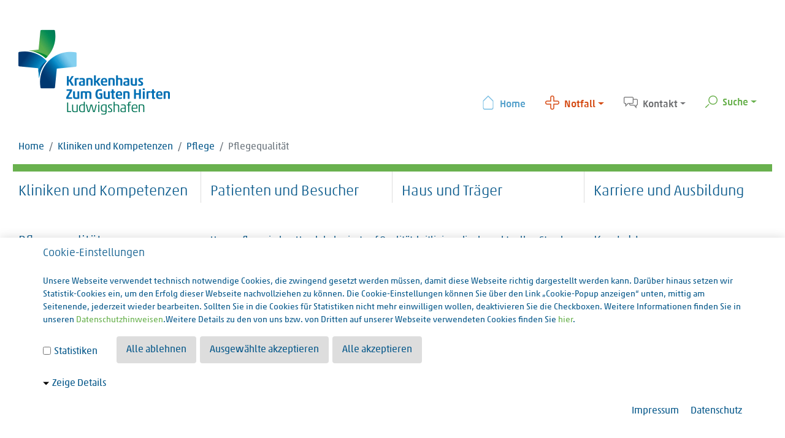

--- FILE ---
content_type: text/html; charset=utf-8
request_url: https://www.guterhirte-ludwigshafen.de/weitere-leistungen/pflege/pflegequalitaet/
body_size: 8802
content:
<!DOCTYPE html>
<html lang="de">
<head>

<meta charset="utf-8">
<!-- 
	This website is powered by TYPO3 - inspiring people to share!
	TYPO3 is a free open source Content Management Framework initially created by Kasper Skaarhoj and licensed under GNU/GPL.
	TYPO3 is copyright 1998-2025 of Kasper Skaarhoj. Extensions are copyright of their respective owners.
	Information and contribution at https://typo3.org/
-->



<title>Pflegequalität - Krankenhaus zum Guten Hirten</title>
<meta name="generator" content="TYPO3 CMS">
<meta name="viewport" content="width=device-width, initial-scale=1, shrink-to-fit=no">
<meta name="twitter:card" content="summary">


<link rel="stylesheet" href="/typo3temp/assets/compressed/32f6eacc0e603977c36ebc5507291006-215fedc28d6bf3a71bf7fea409acba24.css?1742990750" media="all">
<link rel="stylesheet" href="/typo3temp/assets/compressed/merged-ccb2ba429c2afc90bed7a3d7e82c7e90-7295350beab60fc44d305eb94b71d112.css?1763526490" media="all">







<link rel="canonical" href="https://www.guterhirte-ludwigshafen.de/weitere-leistungen/pflege/pflegequalitaet/"/>

</head>
<body id="p267" class="categoryColor-darkGreen">
<div id="preloader">
	<div class="lds-css ng-scope">
		<div class="w-100 h-100-vh lds-rolling">
			<div></div>
		</div>
	</div>
</div>




<div id="mainWrapper">
	<header id="mainHeader" class="clearfix">
	<div class="container clearfix header-top">
		<div class="row">
			<aside id="logo" class="col-7 col-md-4" >
				<a href="/" target="_top" class="d-block frame-space-before-medium"><img src="/_assets/fac3b9599d7305777d10da242990ffdf/Page/PageGuterhirteLudwigshafen/Images/logo-zum-guten-hirten.png" width="248" height="140"   alt="" ></a>
			</aside>

			<aside id="subNav" class="col-5 col-md-7 offset-md-1">
				<nav class="navbar navbar-expand-md" id="infoIcons">
	<ul class="nav navbar-nav">
		<li class="nav-item blue">
			<a class="nav-link" href="/"><span class="homeIco"></span>Home</a>
		</li>
		<li class="nav-item dropdown orange">
			<a href="#" class="nav-link dropdown-toggle" data-toggle="dropdown"><span class="crossIco"></span>Notfall</a>
			<div class="dropdown-menu">
				<p>
					Lebensbedrohliche Situation?<br />
				</p>
				<p class="h4">
					Notruf 112
				</p>
				<p>
					Telefon 0621 68190
				</p>
				<p>
					<a class="arrowLink" href="/patienten-und-besucher/infos-von-a-bis-z/notfall/">Weitere Infos »</a>
				</p>
			</div>
		</li>
		<li class="nav-item dropdown grey">
			<a href="#" class="nav-link dropdown-toggle" data-toggle="dropdown"><span class="bubblesIco"></span>Kontakt</a>
			<div class="dropdown-menu">
				<p>
					<strong>Telefonzentrale:<br />
					</strong>0621 6819-0<br />
					<br><strong>Adresse:</strong><br />Krankenhaus Zum Guten Hirten<br />
					Semmelweisstr. 7<br />
					67071 Ludwigshafen<br />
				</p>
				<p>
					<a class="arrowLink" href="/kontakt/">Weitere Infos »</a>
				</p>
			</div>
		</li>
		<li class="nav-item dropdown green">
			<a href="#" class="nav-link dropdown-toggle" data-toggle="dropdown"><span class="searchIco"></span>Suche</a>
			<div class="dropdown-menu">
				
    

            <div id="c9814" class="frame frame-default frame-type-ke_search_pi1 frame-layout-0">
                
                
                    



                
                
                    

    



                
                

    
    <div class="tx-kesearch-pi1">
	
	<form method="get" id="form_kesearch_pi1" name="form_kesearch_pi1"  action="/suchergebnisse/">
		
		

		<fieldset class="kesearch_searchbox">
			
			
			

			<div class="kesearchbox">
				<input type="search" id="ke_search_sword" name="tx_kesearch_pi1[sword]" value="" placeholder="Suchbegriff"  minlength="4" />
				<div class="clearer">&nbsp;</div>
			</div>

			
				<input id="kesearchpagenumber" type="hidden" name="tx_kesearch_pi1[page]" value="1" />
			
			<input id="resetFilters" type="hidden" name="tx_kesearch_pi1[resetFilters]" value="0" />
            
			

			

			<span class="resetbutt"><a href="/suchergebnisse/" class="resetButton"><span>Eingaben löschen</span></a></span>
			<span class="submitbutt"><input type="submit" value="Finden" /></span>
		</fieldset>
	</form>

</div>



                
                    



                
                
                    



                
            </div>

        


			</div>
		</li>
	</ul>
</nav>

			</aside>
		</div>
	</div>
	<div class="container clearfix header-breadcrumb">
		<nav aria-label="breadcrumb"><ol class="breadcrumb"><li class="breadcrumb-item"><a href="/" target="_top" class="home-icon">Home</a></li><li class="breadcrumb-item"><a href="/kliniken-und-kompetenzen/kliniken/" target="_top">Kliniken und Kompetenzen</a></li><li class="breadcrumb-item"><a href="/weitere-leistungen/pflege/pflegedirektion/" target="_top">Pflege</a></li><li class="breadcrumb-item active" aria-current="page">Pflegequalität</li></ol></nav>
	</div>
	<div class="container clearfix header-nav">
		<!--<nav id="siteMenu" class="navbar navbar-expand-lg navbar-light bg-white ">--> <!-- animate.css - animated slideInDown delay-2s -->
	<nav id="siteMenu" class="navbar navbar-expand-lg navbar-light d-block bg-white ">
		<button type="button" data-toggle="collapse" data-target="#navbarContent" aria-controls="navbars" aria-expanded="false" aria-label="Toggle navigation" class="navbar-toggler">
			<span class="navbar-toggler-icon"></span>
		</button>

		<div id="navbarContent" class="row collapse navbar-collapse">
			<ul class="navbar-nav"><li id="pageUid-133" class="nav-item dropdown megamenu col-12 col-lg-3 active "><a href="/kliniken-und-kompetenzen/kliniken/" target="_top" id="megamneu" data-toggle="dropdown" aria-haspopup="true" aria-expanded="false" class="nav-link dropdown-toggle" aria-controls="overlay">Kliniken und Kompetenzen</a><div aria-labelledby="megamneu" class="dropdown-menu">
				<ul class="row"><li id="pageUid-149" class="nav-item col-12 col-lg-3 no-border"><a href="/kliniken-und-kompetenzen/kliniken/" target="_top" class="nav-link hasSub">Kliniken</a><ul class="level-3"><li id="pageUid-159" class="nav-item"><a href="/kliniken-und-kompetenzen/kliniken/geriatrie-und-innere-medizin/" target="_top" class="nav-link arrowRight">Geriatrie und Innere Medizin</a></li><li id="pageUid-261" class="nav-item"><a href="/kliniken-und-kompetenzen/kliniken/intensivmedizin/" target="_top" class="nav-link arrowRight">Intensivmedizin</a></li><li id="pageUid-260" class="nav-item"><a href="/kliniken-und-kompetenzen/kliniken/psychiatrie-und-psychotherapie/" target="_top" class="nav-link arrowRight hasSub">Psychiatrie und Psychotherapie</a></li></ul></li><li id="pageUid-141" class="nav-item col-12 col-lg-3 no-border"><a href="/weitere-leistungen/endoskopie-ambulanz/" target="_top" class="nav-link hasSub">Weitere Leistungen</a><ul class="level-3"><li id="pageUid-148" class="nav-item"><a href="/weitere-leistungen/endoskopie-ambulanz/" target="_top" class="nav-link arrowRight">Endoskopie-Ambulanz</a></li><li id="pageUid-262" class="nav-item"><a href="/weitere-leistungen/gedaechtnisambulanz/" target="_top" class="nav-link arrowRight">Gedächtnisambulanz</a></li><li id="pageUid-263" class="nav-item"><a href="/weitere-leistungen/internistische-privatambulanz/" target="_top" class="nav-link arrowRight">Internistische Privatambulanz</a></li><li id="pageUid-264" class="nav-item"><a href="/weitere-leistungen/psychiatrische-institutsambulanz/" target="_top" class="nav-link arrowRight">Psychiatrische Institutsambulanz</a></li><li id="pageUid-265" class="nav-item"><a href="/weitere-leistungen/psychiatrische-privatambulanz/" target="_top" class="nav-link arrowRight">Psychiatrische Privatambulanz</a></li></ul></li><li id="pageUid-134" class="nav-item col-12 col-lg-3 no-border active"><a href="/weitere-leistungen/pflege/pflegedirektion/" target="_top" class="nav-link hasSub active">Pflege</a><ul class="level-3"><li id="pageUid-140" class="nav-item"><a href="/weitere-leistungen/pflege/pflegedirektion/" target="_top" class="nav-link arrowRight">Pflegedirektion</a></li><li id="pageUid-266" class="nav-item"><a href="/weitere-leistungen/pflege/pflegeverstaendnis/" target="_top" class="nav-link arrowRight">Pflegeverständnis</a></li><li id="pageUid-267" class="nav-item active"><a href="/weitere-leistungen/pflege/pflegequalitaet/" target="_top" class="nav-link arrowRight active">Pflegequalität</a></li><li id="pageUid-268" class="nav-item"><a href="/weitere-leistungen/pflege/stationen/" target="_top" class="nav-link arrowRight">Stationen</a></li><li id="pageUid-269" class="nav-item"><a href="/weitere-leistungen/pflege/fort-und-weiterbildung/" target="_top" class="nav-link arrowRight">Fort- und Weiterbildung</a></li><li id="pageUid-270" class="nav-item"><a href="/weitere-leistungen/pflege/internistische-und-geriatrische-pflege/" target="_top" class="nav-link arrowRight">Internistische und geriatrische Pflege</a></li><li id="pageUid-271" class="nav-item"><a href="/weitere-leistungen/pflege/intensivpflege/" target="_top" class="nav-link arrowRight">Intensivpflege</a></li><li id="pageUid-272" class="nav-item"><a href="/weitere-leistungen/pflege/fort-und-weiterbildung-1/" target="_top" class="nav-link arrowRight">Psychiatrische Pflege</a></li></ul></li></ul>
			</div></li><li id="pageUid-160" class="nav-item dropdown megamenu col-12 col-lg-3 "><a href="/patienten-und-besucher/infos-von-a-bis-z/anfahrt/" target="_top" id="megamneu" data-toggle="dropdown" aria-haspopup="true" aria-expanded="false" class="nav-link dropdown-toggle" aria-controls="overlay">Patienten und Besucher</a><div aria-labelledby="megamneu" class="dropdown-menu">
				<ul class="row"><li id="pageUid-175" class="nav-item col-12 col-lg-3 no-border"><a href="/patienten-und-besucher/infos-von-a-bis-z/anfahrt/" target="_top" class="nav-link hasSub">Infos von A bis Z</a><ul class="level-3"><li id="pageUid-196" class="nav-item"><a href="/patienten-und-besucher/infos-von-a-bis-z/anfahrt/" target="_top" class="nav-link arrowRight">Anfahrt</a></li><li id="pageUid-195" class="nav-item"><a href="/patienten-und-besucher/infos-von-a-bis-z/besuchszeiten-1/" target="_top" class="nav-link arrowRight">Besuchszeiten</a></li><li id="pageUid-881" class="nav-item"><a href="/patienten-und-besucher/infos-von-a-bis-z/ethische-fallbesprechung/" target="_top" class="nav-link arrowRight">Ethische Fallbesprechung</a></li><li id="pageUid-192" class="nav-item"><a href="/patienten-und-besucher/fernsehen-radio/" target="_top" class="nav-link arrowRight">Fernsehen / Radio</a></li><li id="pageUid-442" class="nav-item"><a href="/patienten-und-besucher/infos-von-a-bis-z/freizeit/" target="_top" class="nav-link arrowRight">Freizeit</a></li><li id="pageUid-190" class="nav-item"><a href="/patienten-und-besucher/infos-von-a-bis-z/frisoer/" target="_top" class="nav-link arrowRight">Frisör/Fußpflege</a></li><li id="pageUid-187" class="nav-item"><a href="/patienten-und-besucher/infos-von-a-bis-z/gottestdienste/" target="_top" class="nav-link arrowRight">Gottesdienste</a></li><li id="pageUid-273" class="nav-item"><a href="/patienten-und-besucher/infos-von-a-bis-z/kiosk/" target="_top" class="nav-link arrowRight">Kiosk</a></li><li id="pageUid-185" class="nav-item"><a href="/patienten-und-besucher/infos-von-a-bis-z/medikamente/" target="_top" class="nav-link arrowRight">Medikamente</a></li><li id="pageUid-177" class="nav-item"><a href="/patienten-und-besucher/infos-von-a-bis-z/notfall/" target="_top" class="nav-link arrowRight">Notfall</a></li><li id="pageUid-184" class="nav-item"><a href="/patienten-und-besucher/infos-von-a-bis-z/parken/" target="_top" class="nav-link arrowRight">Parken</a></li><li id="pageUid-274" class="nav-item"><a href="/patienten-und-besucher/infos-von-a-bis-z/pforte/" target="_top" class="nav-link arrowRight">Pforte</a></li><li id="pageUid-183" class="nav-item"><a href="/patienten-und-besucher/infos-von-a-bis-z/patientenfuersprecher/" target="_top" class="nav-link arrowRight">Patientenfürsprecher</a></li><li id="pageUid-182" class="nav-item"><a href="/patienten-und-besucher/infos-von-a-bis-z/post/" target="_top" class="nav-link arrowRight">Post</a></li><li id="pageUid-181" class="nav-item"><a href="/patienten-und-besucher/infos-von-a-bis-z/telefon/" target="_top" class="nav-link arrowRight">Telefon</a></li><li id="pageUid-176" class="nav-item"><a href="/patienten-und-besucher/infos-von-a-bis-z/vorsorgevollmacht/" target="_top" class="nav-link arrowRight">Vorsorgevollmacht</a></li><li id="pageUid-180" class="nav-item"><a href="/patienten-und-besucher/infos-von-a-bis-z/wertsachen/" target="_top" class="nav-link arrowRight">Wertsachen</a></li></ul></li><li id="pageUid-164" class="nav-item col-12 col-lg-3 no-border"><a href="/ihr-aufenthalt-bei-uns/was-sie-mitbringen-sollten/" target="_top" class="nav-link hasSub">Ihr Aufenthalt bei uns</a><ul class="level-3"><li id="pageUid-174" class="nav-item"><a href="/ihr-aufenthalt-bei-uns/was-sie-mitbringen-sollten/" target="_top" class="nav-link arrowRight">Was Sie mitbringen sollten</a></li><li id="pageUid-173" class="nav-item"><a href="/ihr-aufenthalt-bei-uns/patientenaufnahme/" target="_top" class="nav-link arrowRight">Patientenaufnahme</a></li><li id="pageUid-172" class="nav-item"><a href="/ihr-aufenthalt-bei-uns/zimmer/" target="_top" class="nav-link arrowRight">Zimmer</a></li><li id="pageUid-171" class="nav-item"><a href="/ihr-aufenthalt-bei-uns/verpflegung/" target="_top" class="nav-link arrowRight">Verpflegung</a></li><li id="pageUid-170" class="nav-item"><a href="/ihr-aufenthalt-bei-uns/wahlleistungen/" target="_top" class="nav-link arrowRight">Wahlleistungen</a></li><li id="pageUid-169" class="nav-item"><a href="/ihr-aufenthalt-bei-uns/seelsorge/" target="_top" class="nav-link arrowRight hasSub">Seelsorge</a></li><li id="pageUid-168" class="nav-item"><a href="/ihr-aufenthalt-bei-uns/gruene-damen/" target="_top" class="nav-link arrowRight">Grüne Damen</a></li><li id="pageUid-166" class="nav-item"><a href="/ihr-aufenthalt-bei-uns/entlassmanagement/" target="_top" class="nav-link arrowRight">Entlassmanagement</a></li><li id="pageUid-165" class="nav-item"><a href="/ihr-aufenthalt-bei-uns/lob-und-kritik/" target="_top" class="nav-link arrowRight">Lob und Kritik</a></li><li id="pageUid-167" class="nav-item"><a href="/ihr-aufenthalt-bei-uns/sozialdienst/" target="_top" class="nav-link arrowRight">Sozialdienst</a></li></ul></li><li id="pageUid-161" class="nav-item col-12 col-lg-3 no-border"><a href="/patienten-und-besucher/sicherheit/krankenhaushygiene/" target="_top" class="nav-link hasSub">Sicherheit</a><ul class="level-3"><li id="pageUid-163" class="nav-item"><a href="/patienten-und-besucher/sicherheit/krankenhaushygiene/" target="_top" class="nav-link arrowRight">Hygienemanagement</a></li><li id="pageUid-162" class="nav-item"><a href="/patienten-und-besucher/sicherheit/qualitaets-und-risikomanagement/" target="_top" class="nav-link arrowRight hasSub">Qualitäts- und Risikomanagement</a></li></ul></li></ul>
			</div></li><li id="pageUid-197" class="nav-item dropdown megamenu col-12 col-lg-3 "><a href="/haus-und-traeger/unser-haus/unser-krankenhaus/" target="_top" id="megamneu" data-toggle="dropdown" aria-haspopup="true" aria-expanded="false" class="nav-link dropdown-toggle" aria-controls="overlay">Haus und Träger</a><div aria-labelledby="megamneu" class="dropdown-menu">
				<ul class="row"><li id="pageUid-208" class="nav-item col-12 col-lg-3 no-border"><a href="/haus-und-traeger/unser-haus/unser-krankenhaus/" target="_top" class="nav-link hasSub">Unser Haus</a><ul class="level-3"><li id="pageUid-215" class="nav-item"><a href="/haus-und-traeger/unser-haus/unser-krankenhaus/" target="_top" class="nav-link arrowRight">Unser Krankenhaus</a></li><li id="pageUid-214" class="nav-item"><a href="/haus-und-traeger/unser-haus/krankenhausleitung/" target="_top" class="nav-link arrowRight">Krankenhausleitung</a></li><li id="pageUid-213" class="nav-item"><a href="/haus-und-traeger/unser-haus/verwaltung/" target="_top" class="nav-link arrowRight">Verwaltung</a></li><li id="pageUid-276" class="nav-item"><a href="/haus-und-traeger/unser-haus/mitarbeitervertretung/" target="_top" class="nav-link arrowRight">Mitarbeitervertretung</a></li><li id="pageUid-210" class="nav-item"><a href="/haus-und-traeger/unser-haus/geschichte/" target="_top" class="nav-link arrowRight">Geschichte</a></li></ul></li><li id="pageUid-202" class="nav-item col-12 col-lg-3 no-border"><a href="/haus-und-traeger/traeger/krankenhaus-stiftung/" target="_top" class="nav-link hasSub">Träger</a><ul class="level-3"><li id="pageUid-207" class="nav-item"><a href="/haus-und-traeger/traeger/krankenhaus-stiftung/" target="_top" class="nav-link arrowRight">Krankenhaus-Stiftung</a></li><li id="pageUid-206" class="nav-item"><a href="/haus-und-traeger/traeger/schwetsern-vom-goettlichen-erloeser/" target="_top" class="nav-link arrowRight">Schwestern vom Göttlichen Erlöser (Niederbronner Schwestern)</a></li><li id="pageUid-205" class="nav-item"><a href="/haus-und-traeger/traeger/unser-leitbild/" target="_top" class="nav-link arrowRight">Unser Leitbild</a></li><li id="pageUid-204" class="nav-item"><a href="/haus-und-traeger/traeger/ethikkomitee/" target="_top" class="nav-link arrowRight hasSub">Ethikkomitee</a></li><li id="pageUid-277" class="nav-item"><a href="/haus-und-traeger/traeger/schwesterngemeinschaft/" target="_top" class="nav-link arrowRight">Schwesterngemeinschaft</a></li><li id="pageUid-837" class="nav-item"><a href="/haus-und-traeger/traeger/hinweisgeberportal/" target="_top" class="nav-link arrowRight">Hinweisgeberportal</a></li><li id="pageUid-722" class="nav-item"><a href="/haus-und-traeger/traeger/praevention/" target="_top" class="nav-link arrowRight hasSub">Prävention</a></li><li id="pageUid-836" class="nav-item"><a href="/haus-und-traeger/traeger/sankt-vincentius-krankenhaus-speyer-1/" target="_top" class="nav-link arrowRight">Sankt Vincentius Krankenhaus Speyer</a></li></ul></li><li id="pageUid-200" class="nav-item col-12 col-lg-3 no-border"><a href="/haus-und-traeger/veranstaltungen/alle-veranstaltungen-auf-einen-blick/" target="_top" class="nav-link hasSub">Veranstaltungen</a><ul class="level-3"><li id="pageUid-201" class="nav-item"><a href="/haus-und-traeger/veranstaltungen/alle-veranstaltungen-auf-einen-blick/" target="_top" class="nav-link arrowRight">Alle Veranstaltungen auf einen Blick</a></li></ul></li><li id="pageUid-198" class="nav-item col-12 col-lg-3 no-border"><a href="/haus-und-traeger/oeffentlichkeitsarbeit/uebersicht-der-aktuellen-meldungen/" target="_top" class="nav-link hasSub">Öffentlichkeitsarbeit</a><ul class="level-3"><li id="pageUid-199" class="nav-item"><a href="/haus-und-traeger/oeffentlichkeitsarbeit/uebersicht-der-aktuellen-meldungen/" target="_top" class="nav-link arrowRight">Übersicht der aktuellen Meldungen</a></li><li id="pageUid-617" class="nav-item"><a href="/haus-und-traeger/oeffentlichkeitsarbeit/zeitschrift-mitgehen/" target="_top" class="nav-link arrowRight">Zeitschrift "mitgehen"</a></li></ul></li></ul>
			</div></li><li id="pageUid-216" class="nav-item dropdown megamenu col-12 col-lg-3 "><a href="/karriere-und-ausbildung/jobs/" target="_top" id="megamneu" data-toggle="dropdown" aria-haspopup="true" aria-expanded="false" class="nav-link dropdown-toggle" aria-controls="overlay">Karriere und Ausbildung</a><div aria-labelledby="megamneu" class="dropdown-menu">
				<ul class="row"><li id="pageUid-229" class="nav-item col-12 col-lg-3 no-border"><a href="/karriere-und-ausbildung/jobs/" target="_top" class="nav-link hasSub">Karriere</a><ul class="level-3"><li id="pageUid-901" class="nav-item"><a href="/karriere-und-ausbildung/karriere/initiativbewerbung/" target="_top" class="nav-link arrowRight">Initiativbewerbung</a></li><li id="pageUid-230" class="nav-item"><a href="/karriere-und-ausbildung/jobs/" target="_top" class="nav-link arrowRight">Alle Stellenangebote</a></li></ul></li><li id="pageUid-223" class="nav-item col-12 col-lg-3 no-border"><a href="/karriere-und-ausbildung/ausbildung/" target="_top" class="nav-link hasSub">Ausbildung</a><ul class="level-3"><li id="pageUid-228" class="nav-item"><a href="/karriere-und-ausbildung/ausbildung/ausbildung-zur-pflegefachfrau/zum-pflegefachmann/" target="_top" class="nav-link arrowRight hasSub">Pflegefachfrau/ Pflegefachmann</a></li><li id="pageUid-863" class="nav-item"><a href="/karriere-und-ausbildung/ausbildung/ausbildung-zum-medizinischen-technologen-zur-medizinischen-technologin-fuer-laboratoriumsanalytik-mtl/" target="_top" class="nav-link arrowRight">Ausbildung zum Medizinischen Technologen/ zur Medizinischen Technologin für Laboratoriumsanalytik (MTL)</a></li><li id="pageUid-291" class="nav-item"><a href="/karriere-und-ausbildung/ausbildung/ergotherapie/" target="_top" class="nav-link arrowRight hasSub">Ergotherapie</a></li><li id="pageUid-288" class="nav-item"><a href="/karriere-und-ausbildung/ausbildung/physiotherapie/" target="_top" class="nav-link arrowRight hasSub">Physiotherapie</a></li><li id="pageUid-292" class="nav-item"><a href="/karriere-und-ausbildung/ausbildung/ausbildung-psychologischer-psychotherapeut/" target="_top" class="nav-link arrowRight">Ausbildung psychologischer Psychotherapeut</a></li></ul></li><li id="pageUid-219" class="nav-item col-12 col-lg-3 no-border"><a href="/karriere-und-ausbildung/praktikum/" target="_top" class="nav-link hasSub">Praktikum</a><ul class="level-3"><li id="pageUid-222" class="nav-item"><a href="/karriere-und-ausbildung/praktikum/praktikum/" target="_top" class="nav-link arrowRight">Praktikum</a></li><li id="pageUid-289" class="nav-item"><a href="/karriere-und-ausbildung/praktikum/freiwilliges-soziales-jahr/" target="_top" class="nav-link arrowRight">Freiwilliges Soziales Jahr</a></li></ul></li><li id="pageUid-217" class="nav-item col-12 col-lg-3 no-border"><a href="/karriere-und-ausbildung/aerztliche-und-studentische-weiterbildung/" target="_top" class="nav-link hasSub">Ärztliche und studentische Weiterbildung</a><ul class="level-3"><li id="pageUid-955" class="nav-item"><a href="/karriere-und-ausbildung/aerztliche-weiterbildung/akademisches-lehrkrankenhaus-umch/" target="_top" class="nav-link arrowRight">Akademisches Lehrkrankenhaus UMCH</a></li><li id="pageUid-218" class="nav-item"><a href="/karriere-und-ausbildung/aerztliche-weiterbildung/klinik-fuer-geriatrie-und-innere-medizin/" target="_top" class="nav-link arrowRight">Klinik für Geriatrie und Innere Medizin</a></li><li id="pageUid-290" class="nav-item"><a href="/karriere-und-ausbildung/aerztliche-weiterbildung/klinik-fuer-psychiatrie-und-psychotherapie/" target="_top" class="nav-link arrowRight">Klinik für Psychiatrie und Psychotherapie</a></li></ul></li></ul>
			</div></li></ul>
		</div>
	</nav>
	</div>
</header>


	
	<main id="">
		<div class="container">
			<aside id="overlay" class="collapse"></aside>

			<section id="tmplContent" class="tmplContent">
				<div class="row"><div class="col-12 col-sm-6 col-md-3 frame-space-after-small">
    

            <div id="c2005" class="frame frame-default frame-type-header frame-layout-0">
                
                
                    



                
                
                    

    
        <header>
            

    
            <h1 class="">
                Pflegequalität
            </h1>
        



            



            



        </header>
    



                
                
                
                    



                
                
                    



                
            </div>

        

</div><div class="col-12 col-sm-6 col-md-6 frame-space-after-small">
    

            <div id="c2004" class="frame frame-default frame-type-textpic frame-layout-0">
                
                
                    



                
                

    
        



    


                

    <div class="ce-textpic ce-center ce-below">
        

        
                <div class="ce-bodytext">
                    
                    <p>Unser pflegerisches Handeln basiert auf Qualitätsleitlinien, die dem aktuellen Stand der Pflegewissenschaft entsprechen. In Fort- und Weiterbildungen vertiefen wir unsere praktischen Fähigkeiten und aktualisieren unser pflegerisches Wissen.</p>
<p>Zahlreiche Pflegekräfte sind zudem in speziellen Fachgebieten weitergebildet. So stellen wir sicher, dass die pflegerischen Maßnahmen und Techniken auf aktuellem Stand sind und wir Ihnen eine hohe pflegerische Qualität zukommen lassen.<br> &nbsp;</p>
                </div>
            

        
            



        
    </div>


                
                    



                
                
                    



                
            </div>

        

</div><div class="col-12 col-sm-12 col-md-3 frame-space-after-small">
    

            <div id="c1999" class="frame frame-default frame-type-shortcut frame-layout-0">
                
                
                    



                
                
                

    
    

            <div id="c4224" class="frame frame-default frame-type-shortcut frame-layout-0">
                
                
                    



                
                
                

    
    

            <div id="c4223" class="frame frame-default frame-type-header frame-layout-0">
                
                
                    



                
                
                    

    
        <header>
            

    
            <h3 class="">
                Kontakt
            </h3>
        



            



            



        </header>
    



                
                
                
                    



                
                
                    



                
            </div>

        


    

            <div id="c1993" class="frame frame-default frame-type-text frame-layout-0">
                
                
                    



                
                
                    

    



                
                

    <p><strong>Yvonne Aguntius</strong><br> Pflegedirektorin Geriatrie und Innere Medizin</p>
<p><strong>Telefon:</strong><br> 0621 6819 207<br> <br> <strong>E-Mail:</strong><br> <a href="#" data-mailto-token="ocknvq,a0ciwpvkwuBiwvgtjktvg/nwfykiujchgp0fg" data-mailto-vector="2">y.aguntius(at)guterhirte-ludwigshafen.de</a></p>


                
                    



                
                
                    



                
            </div>

        


    

            <div id="c1994" class="frame frame-default frame-type-div frame-layout-0">
                
                
                    



                
                
                

    <hr class="ce-div" />


                
                    



                
                
                    



                
            </div>

        


    

            <div id="c1997" class="frame frame-default frame-type-text frame-layout-0">
                
                
                    



                
                
                    

    



                
                

    <p><strong>Daniel Eisenhut</strong></p>
<p>Pflegedirektor Psychiatrie und Psychotherapie</p>
<p><strong>Telefon:</strong><br> 0621 6819 510</p>
<p><strong>E-Mail:</strong><br> <a href="#" data-mailto-token="ocknvq,f0gkugpjwvBiwvgtjktvg/nwfykiujchgp0fg" data-mailto-vector="2">d.eisenhut(at)guterhirte-ludwigshafen.de</a></p>


                
                    



                
                
                    



                
            </div>

        




                
                    



                
                
                    



                
            </div>

        




                
                    



                
                
                    



                
            </div>

        

</div></div>
			</section>
		</div>

		<div id="galleryContent" class="container container-supersize">
	
    

            <div id="c4205" class="frame frame-default frame-type-image frame-layout-0">
                
                
                    



                
                
                    

    



                
                

    <div class="ce-image ce-center ce-above">
        

    <div class="ce-gallery" data-ce-columns="1" data-ce-images="1">
        
            <div class="ce-outer">
                <div class="ce-inner">
        
        
            <div class="ce-row">
                
                    
                        <div class="ce-column">
                            

        
<figure class="image">
    
            
                    
<img class="image-embed-item" src="/fileadmin/fileadmin/content_guterhirte/Bilder/Startseite/img_8147_0.jpg" width="1400" height="960" loading="lazy" alt="" />


                
        
    
</figure>


    


                        </div>
                    
                
            </div>
        
        
                </div>
            </div>
        
    </div>



    </div>


                
                    



                
                
                    



                
            </div>

        

<div class="zoomIn" data-aos="zoom-in" data-aos-once="ture">
    

            <div id="c2412" class="frame frame-default frame-type-image frame-layout-fade-in-object">
                
                
                    



                
                
                    

    



                
                

    <div class="ce-image ce-center ce-above">
        

    <div class="ce-gallery" data-ce-columns="2" data-ce-images="2">
        
            <div class="ce-outer">
                <div class="ce-inner">
        
        
            <div class="ce-row">
                
                    
                        <div class="ce-column">
                            

        
<figure class="image">
    
            
                    
<img class="image-embed-item" src="/fileadmin/_processed_/8/2/csm_img_5159-694x465px_7e826f4a7d.jpg" width="692" height="463" loading="lazy" alt="" />


                
        
    
</figure>


    


                        </div>
                    
                
                    
                        <div class="ce-column">
                            

        
<figure class="image">
    
            
                    
<img class="image-embed-item" src="/fileadmin/_processed_/6/1/csm_IMG_6679_3356319be1.jpg" width="692" height="461" loading="lazy" alt="" />


                
        
    
</figure>


    


                        </div>
                    
                
            </div>
        
        
                </div>
            </div>
        
    </div>



    </div>


                
                    



                
                
                    



                
            </div>

        

</div><div class="zoomIn" data-aos="zoom-in" data-aos-once="ture">
    

            <div id="c2413" class="frame frame-default frame-type-image frame-layout-fade-in-object">
                
                
                    



                
                
                    

    



                
                

    <div class="ce-image ce-center ce-above">
        

    <div class="ce-gallery" data-ce-columns="2" data-ce-images="2">
        
            <div class="ce-outer">
                <div class="ce-inner">
        
        
            <div class="ce-row">
                
                    
                        <div class="ce-column">
                            

        
<figure class="image">
    
            
                    
<img class="image-embed-item" src="/fileadmin/_processed_/e/7/csm_img_0229-694x465px_014b6303a0.jpg" width="692" height="463" loading="lazy" alt="" />


                
        
    
</figure>


    


                        </div>
                    
                
                    
                        <div class="ce-column">
                            

        
<figure class="image">
    
            
                    
<img class="image-embed-item" src="/fileadmin/_processed_/5/7/csm_img_1178-694x465px_a4982cc79d.jpg" width="692" height="463" loading="lazy" alt="" />


                
        
    
</figure>


    


                        </div>
                    
                
            </div>
        
        
                </div>
            </div>
        
    </div>



    </div>


                
                    



                
                
                    



                
            </div>

        

</div><div class="zoomIn" data-aos="zoom-in" data-aos-once="ture">
    

            <div id="c2414" class="frame frame-default frame-type-image frame-layout-fade-in-object">
                
                
                    



                
                
                    

    



                
                

    <div class="ce-image ce-center ce-above">
        

    <div class="ce-gallery" data-ce-columns="1" data-ce-images="1">
        
            <div class="ce-outer">
                <div class="ce-inner">
        
        
            <div class="ce-row">
                
                    
                        <div class="ce-column">
                            

        
<figure class="image">
    
            
                    
<img class="image-embed-item" src="/fileadmin/fileadmin/content_guterhirte/Bilder/Startseite/IMG_8096.jpg" width="1400" height="647" loading="lazy" alt="" />


                
        
    
</figure>


    


                        </div>
                    
                
            </div>
        
        
                </div>
            </div>
        
    </div>



    </div>


                
                    



                
                
                    



                
            </div>

        

</div><div class="zoomIn" data-aos="zoom-in" data-aos-once="ture">
    

            <div id="c2415" class="frame frame-default frame-type-image frame-layout-fade-in-object">
                
                
                    



                
                
                    

    



                
                

    <div class="ce-image ce-center ce-above">
        

    <div class="ce-gallery" data-ce-columns="2" data-ce-images="2">
        
            <div class="ce-outer">
                <div class="ce-inner">
        
        
            <div class="ce-row">
                
                    
                        <div class="ce-column">
                            

        
<figure class="image">
    
            
                    
<img class="image-embed-item" src="/fileadmin/_processed_/2/e/csm_img_7361-694x465px_0_164f5c2341.jpg" width="692" height="463" loading="lazy" alt="" />


                
        
    
</figure>


    


                        </div>
                    
                
                    
                        <div class="ce-column">
                            

        
<figure class="image">
    
            
                    
<img class="image-embed-item" src="/fileadmin/_processed_/c/3/csm_IMG_5973_7663987aca.jpg" width="692" height="461" loading="lazy" alt="" />


                
        
    
</figure>


    


                        </div>
                    
                
            </div>
        
        
                </div>
            </div>
        
    </div>



    </div>


                
                    



                
                
                    



                
            </div>

        

</div><div class="zoomIn" data-aos="zoom-in" data-aos-once="ture">
    

            <div id="c2416" class="frame frame-default frame-type-image frame-layout-fade-in-object">
                
                
                    



                
                
                    

    



                
                

    <div class="ce-image ce-center ce-above">
        

    <div class="ce-gallery" data-ce-columns="2" data-ce-images="2">
        
            <div class="ce-outer">
                <div class="ce-inner">
        
        
            <div class="ce-row">
                
                    
                        <div class="ce-column">
                            

        
<figure class="image">
    
            
                    
<img class="image-embed-item" src="/fileadmin/_processed_/8/f/csm_ger_pflege_patientin_7683_694x465px_c58e075c08.jpg" width="692" height="463" loading="lazy" alt="" />


                
        
    
</figure>


    


                        </div>
                    
                
                    
                        <div class="ce-column">
                            

        
<figure class="image">
    
            
                    
<img class="image-embed-item" src="/fileadmin/_processed_/d/9/csm_IMG_7162_78f51547f0.jpg" width="692" height="461" loading="lazy" alt="" />


                
        
    
</figure>


    


                        </div>
                    
                
            </div>
        
        
                </div>
            </div>
        
    </div>



    </div>


                
                    



                
                
                    



                
            </div>

        

</div><div class="zoomIn" data-aos="zoom-in" data-aos-once="ture">
    

            <div id="c2417" class="frame frame-default frame-type-image frame-layout-fade-in-object">
                
                
                    



                
                
                    

    



                
                

    <div class="ce-image ce-center ce-above">
        

    <div class="ce-gallery" data-ce-columns="2" data-ce-images="2">
        
            <div class="ce-outer">
                <div class="ce-inner">
        
        
            <div class="ce-row">
                
                    
                        <div class="ce-column">
                            

        
<figure class="image">
    
            
                    
<img class="image-embed-item" src="/fileadmin/_processed_/0/8/csm_IMG_6846_69f97b5bdb.jpg" width="692" height="461" loading="lazy" alt="" />


                
        
    
</figure>


    


                        </div>
                    
                
                    
                        <div class="ce-column">
                            

        
<figure class="image">
    
            
                    
<img class="image-embed-item" src="/fileadmin/_processed_/4/0/csm_IMG_8172_9c14c2143b.jpg" width="692" height="461" loading="lazy" alt="" />


                
        
    
</figure>


    


                        </div>
                    
                
            </div>
        
        
                </div>
            </div>
        
    </div>



    </div>


                
                    



                
                
                    



                
            </div>

        

</div>
</div>

	</main>


	<footer id="mainFooter">
	<div class="container">
		<div class="row   "><div class="col-12  col-md-4  col-xl-6 ">
    

            <div id="c8054" class="frame frame-default frame-type-image frame-layout-0">
                
                
                    



                
                
                    

    



                
                

    <div class="ce-image ce-left ce-above">
        

    <div class="ce-gallery" data-ce-columns="2" data-ce-images="2">
        
        
            <div class="ce-row">
                
                    
                        <div class="ce-column">
                            

        
<figure class="image">
    
            <a href="https://www.instagram.com/khst_niederbronner_schwestern/" target="_blank" rel="noreferrer">
                
<img class="image-embed-item" src="/fileadmin/fileadmin/icons/instagram-white.svg" width="27" height="27" loading="lazy" alt="" />


            </a>
        
    
</figure>


    


                        </div>
                    
                
                    
                        <div class="ce-column">
                            

        
<figure class="image">
    
            <a href="https://www.youtube.com/channel/UCfKtQliCvZtHDRF3fZ6ogsg?app=desktop" target="_blank" rel="noreferrer">
                
<img class="image-embed-item" src="/fileadmin/fileadmin/icons/youtube-white.svg" width="27" height="27" loading="lazy" alt="" />


            </a>
        
    
</figure>


    


                        </div>
                    
                
            </div>
        
        
    </div>



    </div>


                
                    



                
                
                    



                
            </div>

        

</div><div class="col-12  col-md-8  col-xl-6 ">
    

            <div id="c2409" class="frame frame-default frame-type-text frame-layout-0">
                
                
                    



                
                
                    

    



                
                

    <ul> 	<li><a href="/kontakt/" target="_top">Kontakt</a></li> 	<li><a href="/impressum/" target="_top">Impressum</a></li> 	<li><a href="/datenschutz/" target="_top">Datenschutzerklärung</a></li> 	<li>Cookie-Popup anzeigen</li> </ul>


                
                    



                
                
                    



                
            </div>

        

</div></div>
	</div>
</footer>

</div>
<script id="powermail_conditions_container" data-condition-uri="https://www.guterhirte-ludwigshafen.de/weitere-leistungen/pflege/pflegequalitaet/condition.json"></script>
    
	<div id="hst3-cookieconsent-consent-popup" class="in">
		<div class="hst3-cookieconsent-container">
			<div class="hst3-cookieconsent-row">
				<div class="hst3-cookieconsent-column">
					<h4>
						Cookie-Einstellungen
					</h4>
					<p>
						
							Unsere Webseite verwendet technisch notwendige Cookies, die zwingend gesetzt werden müssen, damit diese Webseite richtig dargestellt werden kann. Darüber hinaus setzen wir Statistik-Cookies ein, um den Erfolg dieser Webseite nachvollziehen zu können. Die Cookie-Einstellungen können Sie über den Link „Cookie-Popup anzeigen“ unten, mittig am Seitenende, jederzeit wieder bearbeiten. Sollten Sie in die Cookies für Statistiken nicht mehr einwilligen wollen, deaktivieren Sie die Checkboxen. Weitere Informationen finden Sie in unseren <a href="/datenschutz/">Datenschutzhinweisen</a>.Weitere Details zu den von uns bzw. von Dritten auf unserer Webseite verwendeten Cookies finden Sie <a href="#" id="hst3-cookieconsent-btn-detail-text">hier</a>.
						
					</p>

					<form method="post" name="userCookies" id="hst3-cookieconsent-form" action="/weitere-leistungen/pflege/pflegequalitaet/?tx_hst3cookieconsent_pi1%5Baction%5D=save&amp;tx_hst3cookieconsent_pi1%5Bcontroller%5D=CookieConsent&amp;cHash=933b61fc94ebda6162ca643b2fee7dd3">
<div>
<input type="hidden" name="tx_hst3cookieconsent_pi1[__referrer][@extension]" value="Hst3Cookieconsent" />
<input type="hidden" name="tx_hst3cookieconsent_pi1[__referrer][@controller]" value="CookieConsent" />
<input type="hidden" name="tx_hst3cookieconsent_pi1[__referrer][@action]" value="show" />
<input type="hidden" name="tx_hst3cookieconsent_pi1[__referrer][arguments]" value="YTowOnt9dd130b0c13d00808f3e37e383e65c0410034bbc1" />
<input type="hidden" name="tx_hst3cookieconsent_pi1[__referrer][@request]" value="{&quot;@extension&quot;:&quot;Hst3Cookieconsent&quot;,&quot;@controller&quot;:&quot;CookieConsent&quot;,&quot;@action&quot;:&quot;show&quot;}eab3d0cd960646d896c62bae1e65cc2a6fe8ca84" />
<input type="hidden" name="tx_hst3cookieconsent_pi1[__trustedProperties]" value="{&quot;currentUri&quot;:1,&quot;userCookies&quot;:{&quot;category-required&quot;:1,&quot;category-statistics&quot;:1,&quot;cookies&quot;:[1,1]}}53f1670bba198c8f0a54b7fd035904b273230af6" />
</div>

						<input type="hidden" name="tx_hst3cookieconsent_pi1[currentUri]" value="/weitere-leistungen/pflege/pflegequalitaet/" />

						<fieldset class="hst3-cookieconsent-categories">
							
								
									
											<label class="hst3-cookieconsent-category-required">
												<input type="hidden" name="tx_hst3cookieconsent_pi1[userCookies][category-required]" value="" /><input disabled="true" class="category-check-all" type="checkbox" name="tx_hst3cookieconsent_pi1[userCookies][category-required]" value="required" checked="checked" />
												Notwendig
											</label>
										
								
							
								
							
								
									
											<label>
												<input type="hidden" name="tx_hst3cookieconsent_pi1[userCookies][category-statistics]" value="" /><input class="category-check-all" type="checkbox" name="tx_hst3cookieconsent_pi1[userCookies][category-statistics]" value="statistics" />
												Statistiken
											</label>
										
								
							
								
							
								
							
								
							
						</fieldset>

						<fieldset class="hst3-cookieconsent-controls">
							<button class="btn btn-default hst3-cookieconsent-btn" id="hst3-cookieconsent-btn-deny-all" type="submit" name="" value="">
								Alle ablehnen
							</button>
							<button class="btn btn-default hst3-cookieconsent-btn" id="hst3-cookieconsent-btn-accept-selected" type="submit" name="" value="">
								Ausgewählte akzeptieren
							</button>
							<button class="btn btn-default hst3-cookieconsent-btn" id="hst3-cookieconsent-btn-accept-all" type="submit" name="" value="">
								Alle akzeptieren
							</button>
						</fieldset>

						<div>
							<a href="#" id="hst3-cookieconsent-btn-detail">
								Zeige Details
							</a>
						</div>

						<div id="hst3-cookieconsent-detail-view">
							<table class="hst3-cookieconsent-table">
								<thead>
									<tr>
										<th width="5%">
										</th>
										<th width="15%">
											Titel
										</th>
										<th width="10%">
											Anbieter
										</th>
										<th width="20%">
											Grund
										</th>
										<th width="10%">
											Gültigkeitsdauer
										</th>
										<th width="20%">
											Name(n)
										</th>
										<th width="20%">
											Domain(s)
										</th>
									</tr>
								</thead>
								<tbody>
									
										
											<tr class="sub">
												<td colspan="7">
													<div class="position-relative">
														Notwendig
														<span class="toggle-icon" style="background-image: url(/_assets/80418c4d2ea79d0297339e8e6d0e9c97/Icons/icon-down.svg)"></span>
													</div>
												</td>
											</tr>
											
												<tr class="sub-content">
													<td>
	
			<span class="hst3-cookieconsent-category-required">
				<input type="hidden" name="tx_hst3cookieconsent_pi1[userCookies][cookies]" value="" /><input data-category="required" disabled="true" type="checkbox" name="tx_hst3cookieconsent_pi1[userCookies][cookies][]" value="hst3cookieconsent" checked="checked" />
    		</span>
		
</td>
<td>
	Cookie Opt-in
</td>
<td>
	Sankt Vincentius Krankenhaus
</td>
<td>
	<p>Speichert die Einstellungen des Cookiebanners</p>
</td>
<td>
	1 Jahr
</td>
<td>
	hst3_cookieconsent
</td>
<td>
	eigene Domain
</td>

												</tr>
											
										
									
										
									
										
											<tr class="sub">
												<td colspan="7">
													<div class="position-relative">
														Statistiken
														<span class="toggle-icon" style="background-image: url(/_assets/80418c4d2ea79d0297339e8e6d0e9c97/Icons/icon-down.svg)"></span>
													</div>
												</td>
											</tr>
											
												<tr class="sub-content">
													<td>
	
			<span style="display: inline;">
				<input data-category="statistics" type="checkbox" name="tx_hst3cookieconsent_pi1[userCookies][cookies][]" value="matomo" />
			</span>
		
</td>
<td>
	Matomo
</td>
<td>
	hackshield.io
</td>
<td>
	<p>Besucherstatistiken zur Optimierung des Website-Angebotes, Fehleranalyse, Cyber Security</p>
<p>pk_id - 13 Monate (verwendet, um einige Details über den Benutzer zu speichern, wie z.B. die eindeutige Besucher-ID)</p>
<p>_pk_ref - 6 Monate (zur Speicherung der Attributionsinformationen, derjenige, der ursprünglich zum Besuch der Website verwendet wurde)</p>
<p>_pk_ses, _pk_cvar, _pk_hsr - 30 Minuten (kurzlebige Cookies zur temporären Speicherung von Daten für den Besuch)</p>
<p>_pk_testcookie wird erstellt und sollte dann direkt gelöscht werden (zur Überprüfung, ob der Browser des Besuchers Cookies unterstützt)</p>
<p>mtm_consent (oder mtm_consent_removed) werden mit einem Ablaufdatum von 30 Jahren erstellt, um daran zu erinnern, dass die Zustimmung vom Benutzer erteilt (oder entfernt) wurde.<br> <br> mtm_cookie_consent wird mit einem Ablaufdatum von 30 Jahren erstellt, um daran zu erinnern, dass die Zustimmung zur Speicherung und Verwendung von Cookies vom Benutzer erteilt wurde.</p>
<p><a href="https://matomo.org/faq/general/faq_146/" target="_blank" rel="noreferrer">matomo.org/faq/general/faq_146/</a></p>
</td>
<td>
	bis 13 Monate
</td>
<td>
	_pk_ref, _pk_cvar, _pk_id, _pk_ses, _pk_hsr, _pk_testcookie, mtm_consent, mtm_consent_removed, mtm_cookie_consent MATOMO_SESSID
</td>
<td>
	stats.hackshield.io
</td>

												</tr>
											
										
									
										
									
										
									
										
									
								</tbody>
							</table>
						</div>
					</form>

					<div class="hst3-cookieconsent-footer">
						<a href="https://www.hackshield.de/hackshield-cookie" target="_blank" rel="noreferrer" id="hst3-cookieconsent-powered-by">
							<span id="hst3-cookieconsent-powered-by-icon" style="background-image: url(/_assets/80418c4d2ea79d0297339e8e6d0e9c97/Icons/hackshield-cookie-consent.svg)"></span>
							powered by HackShield Cookie
						</a>
						<ul class="list-inline hst3-cookieconsent-nav">
	
		<li class="list-inline-item">
			<a href="/impressum/">
				Impressum
			</a>
		</li>
	

	
		<li class="list-inline-item">
			<a href="/datenschutz/">
				Datenschutz
			</a>
		</li>
	
</ul>

						<hr class="clearer" />
					</div>
				</div>
			</div>
		</div>
	</div>

	<a href="#" id="hst3-cookieconsent-popup-toggle" class="btn btn-default hst3-cookieconsent-popup-toggle hst3-cookieconsent-popup-toggle-right">
		Cookie-Popup anzeigen
	</a>
<script src="/typo3temp/assets/compressed/merged-c28f375945290194226c7c7af1b345e3-0a6a73931dfdaa6d8290320fd58f804c.js?1754308427"></script>

<script src="/typo3temp/assets/compressed/merged-9f8b1d9a9f857759376c7f09134d98c2-d7e897c0a0b35117a931719c643c8352.js?1754308597"></script>
<script src="/typo3temp/assets/compressed/Form.min-3ffafc8911e972b1bb4f8e8e77134ec3.js?1754308504" defer="defer"></script>
<script src="/typo3temp/assets/compressed/PowermailCondition.min-23ce0c246ff47241954f6fbbf2ef7b4d.js?1742990740" defer="defer"></script>
<script async="async" src="/typo3temp/assets/js/ba19e614c16923a947df5b199324c770.js?1742990765"></script>


</body>
</html>

--- FILE ---
content_type: image/svg+xml
request_url: https://www.guterhirte-ludwigshafen.de/_assets/fac3b9599d7305777d10da242990ffdf/Page/Images/magnifier.svg
body_size: 384
content:
<?xml version="1.0" encoding="utf-8"?>
<!-- Generator: Adobe Illustrator 16.0.4, SVG Export Plug-In . SVG Version: 6.00 Build 0)  -->
<!DOCTYPE svg PUBLIC "-//W3C//DTD SVG 1.1//EN" "http://www.w3.org/Graphics/SVG/1.1/DTD/svg11.dtd">
<svg version="1.1" id="Ebene_1" xmlns="http://www.w3.org/2000/svg" xmlns:xlink="http://www.w3.org/1999/xlink" x="0px" y="0px"
	 width="33px" height="33px" viewBox="0 0 33 33" enable-background="new 0 0 33 33" xml:space="preserve">
<g>
	<g>
		<defs>
			<rect id="SVGID_1_" width="33" height="33"/>
		</defs>
		<clipPath id="SVGID_2_">
			<use xlink:href="#SVGID_1_"  overflow="visible"/>
		</clipPath>
		<path clip-path="url(#SVGID_2_)" fill="#6CB14E" d="M20.759,2.385c-5.434,0-9.854,4.423-9.854,9.86
			c0,5.437,4.42,9.861,9.854,9.861c5.435,0,9.856-4.425,9.856-9.861C30.615,6.808,26.193,2.385,20.759,2.385 M20.759,24.491
			c-6.748,0-12.238-5.494-12.238-12.246S14.011,0,20.759,0C27.509,0,33,5.493,33,12.245S27.509,24.491,20.759,24.491"/>
	</g>
	<g>
		<defs>
			<rect id="SVGID_3_" width="33" height="33"/>
		</defs>
		<clipPath id="SVGID_4_">
			<use xlink:href="#SVGID_3_"  overflow="visible"/>
		</clipPath>
		<path clip-path="url(#SVGID_4_)" fill="#6CB14E" d="M8.344,23.076c0.47-0.465,1.221-0.461,1.686,0.012
			c0.462,0.469,0.456,1.222-0.012,1.685l-7.989,7.884C1.796,32.885,1.494,33,1.192,33c-0.308,0-0.615-0.118-0.849-0.356
			c-0.462-0.469-0.456-1.222,0.012-1.685"/>
	</g>
</g>
</svg>


--- FILE ---
content_type: image/svg+xml
request_url: https://www.guterhirte-ludwigshafen.de/_assets/fac3b9599d7305777d10da242990ffdf/Page/Images/bubbles.svg
body_size: 582
content:
<?xml version="1.0" encoding="utf-8"?>
<!-- Generator: Adobe Illustrator 16.0.4, SVG Export Plug-In . SVG Version: 6.00 Build 0)  -->
<!DOCTYPE svg PUBLIC "-//W3C//DTD SVG 1.1//EN" "http://www.w3.org/Graphics/SVG/1.1/DTD/svg11.dtd" [
	<!ENTITY st0 "clip-path:url(#SVGID_2_);fill:#727273;">
]>
<svg version="1.1" id="Ebene_1" xmlns="http://www.w3.org/2000/svg" xmlns:xlink="http://www.w3.org/1999/xlink" x="0px" y="0px"
	 width="45px" height="37px" viewBox="0 0 45 37" style="enable-background:new 0 0 45 37;" xml:space="preserve">
<g>
	<defs>
		<rect id="SVGID_1_" width="45" height="37"/>
	</defs>
	<clipPath id="SVGID_2_">
		<use xlink:href="#SVGID_1_"  style="overflow:visible;"/>
	</clipPath>
	<path style="&st0;" d="M42.6367,23.6895c0,0.2695-0.0684,1.6045-1.4023,1.6045h-3.1641v5.1855l-4.3174-5.1855H21.5889
		c-0.3276,0-1.4019-0.1152-1.4019-1.6045v-1.2842h7.0171c1.6904,0,4.208-1.1064,4.208-4.1592V9.3145h9.8223
		c0.3301,0,1.4023,0.1152,1.4023,1.6035V23.6895z M29.0488,18.2461c0,1.6035-1.2969,1.8008-1.8447,1.8105H13.0928L7.71,25.9854
		v-5.9287H4.208c-1.6338,0-1.835-1.2744-1.8452-1.8105V4.1572c0-1.6016,1.2983-1.7988,1.8452-1.8076h22.9961
		c1.6338,0,1.835,1.2715,1.8447,1.8076V18.2461z M45,23.6895V10.918c0-2.8994-2.2529-3.9531-3.7656-3.9531h-9.8223V4.1572
		c0-1.6709-1.1211-4.1562-4.208-4.1562H4.208C2.5171,0.001,0,1.1074,0,4.1572v14.0889c0,1.6729,1.1211,4.1592,4.208,4.1592h1.1392
		v9.6875l8.7949-9.6875h3.6821v1.2842c0,2.9004,2.252,3.9531,3.7646,3.9531h11.0537l7.793,9.3584v-9.3584h0.7988
		C43.9961,27.6426,45,25.2783,45,23.6895"/>
</g>
</svg>


--- FILE ---
content_type: image/svg+xml
request_url: https://www.guterhirte-ludwigshafen.de/_assets/fac3b9599d7305777d10da242990ffdf/Page/Images/cross.svg
body_size: 527
content:
<?xml version="1.0" encoding="utf-8"?>
<!-- Generator: Adobe Illustrator 16.0.4, SVG Export Plug-In . SVG Version: 6.00 Build 0)  -->
<!DOCTYPE svg PUBLIC "-//W3C//DTD SVG 1.1//EN" "http://www.w3.org/Graphics/SVG/1.1/DTD/svg11.dtd">
<svg version="1.1" id="Ebene_1" xmlns="http://www.w3.org/2000/svg" xmlns:xlink="http://www.w3.org/1999/xlink" x="0px" y="0px"
	 width="35px" height="35px" viewBox="0 0 35 35" enable-background="new 0 0 35 35" xml:space="preserve">
<g>
	<g>
		<defs>
			<rect id="SVGID_1_" width="35" height="35"/>
		</defs>
		<clipPath id="SVGID_2_">
			<use xlink:href="#SVGID_1_"  overflow="visible"/>
		</clipPath>
		<path clip-path="url(#SVGID_2_)" fill="#D74A13" d="M14.812,30.179c0,0,0.015,0.71,0.364,1.369
			c0.411,0.775,1.091,1.137,2.141,1.137h0.359c0.041-0.002,0.732-0.023,1.375-0.364c0.775-0.41,1.137-1.091,1.137-2.142v-9.991
			h9.992c-0.001,0,0.709-0.016,1.367-0.364c0.775-0.411,1.137-1.091,1.137-2.141v-0.365c0,0-0.014-0.709-0.363-1.368
			c-0.41-0.775-1.091-1.136-2.141-1.136h-9.992V4.821c-0.001,0-0.016-0.71-0.363-1.369c-0.412-0.775-1.092-1.136-2.142-1.136h-0.365
			c0.001,0-0.709,0.015-1.368,0.363c-0.776,0.41-1.137,1.092-1.137,2.142v9.992H4.82c0.001,0-0.709,0.014-1.368,0.363
			c-0.775,0.41-1.137,1.091-1.137,2.141v0.365c0,0,0.015,0.71,0.364,1.368c0.411,0.775,1.091,1.137,2.141,1.137h9.992V30.179z
			 M17.683,35h-0.365c-3.537,0-4.821-2.883-4.821-4.821v-7.676H4.82C1.284,22.503,0,19.62,0,17.683v-0.365
			c0-3.537,2.883-4.82,4.821-4.82h7.676V4.821C12.497,1.284,15.379,0,17.317,0h0.365c3.537,0,4.819,2.883,4.819,4.821v7.676h7.678
			c3.537,0,4.82,2.882,4.82,4.82v0.365c0,3.536-2.883,4.82-4.82,4.82h-7.678v7.676C22.502,33.716,19.621,35,17.683,35"/>
	</g>
</g>
</svg>


--- FILE ---
content_type: image/svg+xml
request_url: https://www.guterhirte-ludwigshafen.de/_assets/fac3b9599d7305777d10da242990ffdf/Page/Images/home.svg
body_size: 299
content:
<?xml version="1.0" encoding="utf-8"?>
<!-- Generator: Adobe Illustrator 16.0.4, SVG Export Plug-In . SVG Version: 6.00 Build 0)  -->
<!DOCTYPE svg PUBLIC "-//W3C//DTD SVG 1.1//EN" "http://www.w3.org/Graphics/SVG/1.1/DTD/svg11.dtd">
<svg version="1.1" id="Ebene_1" xmlns="http://www.w3.org/2000/svg" xmlns:xlink="http://www.w3.org/1999/xlink" x="0px" y="0px"
	 width="29px" height="38px" viewBox="0 0 29 38" enable-background="new 0 0 29 38" xml:space="preserve">
<g>
	<g>
		<defs>
			<rect id="SVGID_1_" width="29" height="38"/>
		</defs>
		<clipPath id="SVGID_2_">
			<use xlink:href="#SVGID_1_"  overflow="visible"/>
		</clipPath>
		<path clip-path="url(#SVGID_2_)" fill="#78BDE3" d="M2.298,15.243v17.04c0.006,0.565,0.202,3.423,3.428,3.423H23.27
			c0.578-0.007,3.433-0.206,3.433-3.423v-17.04L14.5,3.223L2.298,15.243z M23.273,38H5.726c-2.303,0-4.09-1.037-5.033-2.919
			C0.02,33.735,0,32.428,0,32.283v-18L14.5,0L29,14.283v18C29,36.805,25.255,38,23.273,38"/>
	</g>
</g>
</svg>
